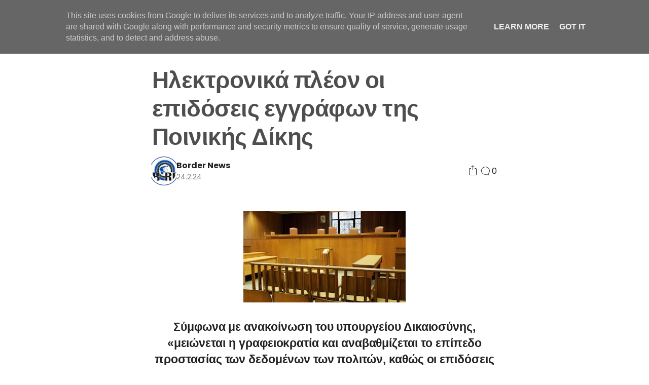

--- FILE ---
content_type: text/html; charset=utf-8
request_url: https://www.google.com/recaptcha/api2/aframe
body_size: 257
content:
<!DOCTYPE HTML><html><head><meta http-equiv="content-type" content="text/html; charset=UTF-8"></head><body><script nonce="ab1EQDy89c0y6y3GRgKm1Q">/** Anti-fraud and anti-abuse applications only. See google.com/recaptcha */ try{var clients={'sodar':'https://pagead2.googlesyndication.com/pagead/sodar?'};window.addEventListener("message",function(a){try{if(a.source===window.parent){var b=JSON.parse(a.data);var c=clients[b['id']];if(c){var d=document.createElement('img');d.src=c+b['params']+'&rc='+(localStorage.getItem("rc::a")?sessionStorage.getItem("rc::b"):"");window.document.body.appendChild(d);sessionStorage.setItem("rc::e",parseInt(sessionStorage.getItem("rc::e")||0)+1);localStorage.setItem("rc::h",'1768741647525');}}}catch(b){}});window.parent.postMessage("_grecaptcha_ready", "*");}catch(b){}</script></body></html>